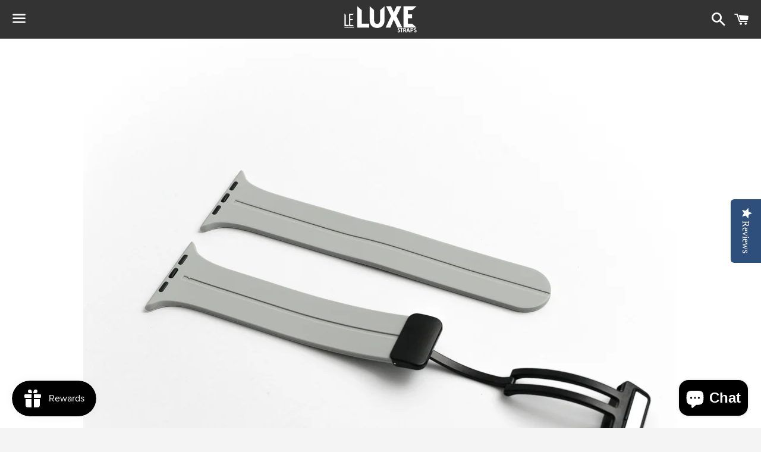

--- FILE ---
content_type: text/html; charset=utf-8
request_url: https://www.leluxestraps.com/products/chalk-deployment-apple-watch-strap
body_size: 16905
content:
<!doctype html>
<!--[if IE 9]> <html class="ie9 no-js" lang="en"> <![endif]-->
<!--[if (gt IE 9)|!(IE)]><!--> <html class="no-js" lang="en"> <!--<![endif]-->
<head>

  <!-- Global site tag (gtag.js) - Google Analytics -->
<script async src="https://www.googletagmanager.com/gtag/js?id=UA-120473793-1"></script>
<script>
  window.dataLayer = window.dataLayer || [];
  function gtag(){dataLayer.push(arguments);}
  gtag('js', new Date());

  gtag('config', 'UA-120473793-1');
  gtag('config', 'AW-961942223');
</script>
  
  
  <!-- Basic page needs ================================================== -->
  <meta charset="utf-8">
  <meta http-equiv="X-UA-Compatible" content="IE=edge">
  <meta name="viewport" content="width=device-width,initial-scale=1">
  

  <meta name="theme-color" content="#333333">

  
    <link rel="shortcut icon" href="//www.leluxestraps.com/cdn/shop/t/2/assets/favicon.png?v=142271348371741517921453182760" type="image/png" />
  

  <link rel="canonical" href="https://www.leluxestraps.com/products/chalk-deployment-apple-watch-strap">
  <!-- Title and description ================================================== -->
  <title>
  Chalk Deployment Apple Watch Strap &ndash; Le Luxe Straps
  </title>

  
    <meta name="description" content="Le Luxe Chalk Deployment straps are ready to mount on your Apple Watch right when you receive them. Choose from our Le Luxe Deployment collection, a popular choice for sporty or casual Apple Watch wearers; as they offer a comfortable and secure fit that can withstand water, sweat, and other elements. Each strap has an ">
  

  <!-- Social Meta Tags ===================================== -->
  <!-- /snippets/social-meta-tags.liquid -->


  <meta property="og:type" content="product">
  <meta property="og:title" content="Chalk Deployment Apple Watch Strap">
  <meta property="og:url" content="https://www.leluxestraps.com/products/chalk-deployment-apple-watch-strap">
  
    <meta property="og:image" content="http://www.leluxestraps.com/cdn/shop/files/JCD_4178_grande.jpg?v=1684123135">
    <meta property="og:image:secure_url" content="https://www.leluxestraps.com/cdn/shop/files/JCD_4178_grande.jpg?v=1684123135">
  
    <meta property="og:image" content="http://www.leluxestraps.com/cdn/shop/files/JCD_4178_ef286245-b2d5-46fd-ba14-610408e43817_grande.jpg?v=1684123138">
    <meta property="og:image:secure_url" content="https://www.leluxestraps.com/cdn/shop/files/JCD_4178_ef286245-b2d5-46fd-ba14-610408e43817_grande.jpg?v=1684123138">
  
    <meta property="og:image" content="http://www.leluxestraps.com/cdn/shop/files/JCD_4239_grande.jpg?v=1684123150">
    <meta property="og:image:secure_url" content="https://www.leluxestraps.com/cdn/shop/files/JCD_4239_grande.jpg?v=1684123150">
  
  <meta property="og:description" content="Le Luxe Chalk Deployment straps are ready to mount on your Apple Watch right when you receive them. Choose from our Le Luxe Deployment collection, a popular choice for sporty or casual Apple Watch wearers; as they offer a comfortable and secure fit that can withstand water, sweat, and other elements. Each strap has an adjustable deployment clasp and magnetic buckle that fits any wrist size.   
In stock and ready to ship from USA, processing time is 1-2 business days.                 
  
 ">
  <meta property="og:price:amount" content="19.99">
  <meta property="og:price:currency" content="USD">

<meta property="og:site_name" content="Le Luxe Straps">





  <meta name="twitter:card" content="summary">



  <meta name="twitter:title" content="Chalk Deployment Apple Watch Strap">
  <meta name="twitter:description" content="Le Luxe Chalk Deployment straps are ready to mount on your Apple Watch right when you receive them. Choose from our Le Luxe Deployment collection, a popular choice for sporty or casual Apple Watch ...">
  <meta name="twitter:image" content="https://www.leluxestraps.com/cdn/shop/files/JCD_4178_grande.jpg?v=1684123135">
  <meta name="twitter:image:width" content="600">
  <meta name="twitter:image:height" content="600">



  <!-- CSS ================================================== -->
  <link href="//www.leluxestraps.com/cdn/shop/t/2/assets/theme.scss.css?v=63659556878601964961758385608" rel="stylesheet" type="text/css" media="all" />

  <!-- Google Fonts | from theme settings ================================================== -->
  
    
    
    <link href="//fonts.googleapis.com/css?family=Open+Sans:400" rel="stylesheet" type="text/css" media="all" />
  
  
    
  

  <!-- Header hook for plugins ================================================== -->
  <script>window.performance && window.performance.mark && window.performance.mark('shopify.content_for_header.start');</script><meta name="google-site-verification" content="LkPt77X-VnXtSDkRUslRpiqjRvg-GVRiwSaaDDHC2A0">
<meta id="shopify-digital-wallet" name="shopify-digital-wallet" content="/11319900/digital_wallets/dialog">
<meta name="shopify-checkout-api-token" content="3e4b36558aae20fb1c5d0301012c6fe6">
<meta id="in-context-paypal-metadata" data-shop-id="11319900" data-venmo-supported="false" data-environment="production" data-locale="en_US" data-paypal-v4="true" data-currency="USD">
<link rel="alternate" type="application/json+oembed" href="https://www.leluxestraps.com/products/chalk-deployment-apple-watch-strap.oembed">
<script async="async" src="/checkouts/internal/preloads.js?locale=en-US"></script>
<link rel="preconnect" href="https://shop.app" crossorigin="anonymous">
<script async="async" src="https://shop.app/checkouts/internal/preloads.js?locale=en-US&shop_id=11319900" crossorigin="anonymous"></script>
<script id="apple-pay-shop-capabilities" type="application/json">{"shopId":11319900,"countryCode":"US","currencyCode":"USD","merchantCapabilities":["supports3DS"],"merchantId":"gid:\/\/shopify\/Shop\/11319900","merchantName":"Le Luxe Straps","requiredBillingContactFields":["postalAddress","email"],"requiredShippingContactFields":["postalAddress","email"],"shippingType":"shipping","supportedNetworks":["visa","masterCard","amex","discover","elo","jcb"],"total":{"type":"pending","label":"Le Luxe Straps","amount":"1.00"},"shopifyPaymentsEnabled":true,"supportsSubscriptions":true}</script>
<script id="shopify-features" type="application/json">{"accessToken":"3e4b36558aae20fb1c5d0301012c6fe6","betas":["rich-media-storefront-analytics"],"domain":"www.leluxestraps.com","predictiveSearch":true,"shopId":11319900,"locale":"en"}</script>
<script>var Shopify = Shopify || {};
Shopify.shop = "le-luxe-straps.myshopify.com";
Shopify.locale = "en";
Shopify.currency = {"active":"USD","rate":"1.0"};
Shopify.country = "US";
Shopify.theme = {"name":"Boundless","id":84852998,"schema_name":null,"schema_version":null,"theme_store_id":766,"role":"main"};
Shopify.theme.handle = "null";
Shopify.theme.style = {"id":null,"handle":null};
Shopify.cdnHost = "www.leluxestraps.com/cdn";
Shopify.routes = Shopify.routes || {};
Shopify.routes.root = "/";</script>
<script type="module">!function(o){(o.Shopify=o.Shopify||{}).modules=!0}(window);</script>
<script>!function(o){function n(){var o=[];function n(){o.push(Array.prototype.slice.apply(arguments))}return n.q=o,n}var t=o.Shopify=o.Shopify||{};t.loadFeatures=n(),t.autoloadFeatures=n()}(window);</script>
<script>
  window.ShopifyPay = window.ShopifyPay || {};
  window.ShopifyPay.apiHost = "shop.app\/pay";
  window.ShopifyPay.redirectState = null;
</script>
<script id="shop-js-analytics" type="application/json">{"pageType":"product"}</script>
<script defer="defer" async type="module" src="//www.leluxestraps.com/cdn/shopifycloud/shop-js/modules/v2/client.init-shop-cart-sync_BN7fPSNr.en.esm.js"></script>
<script defer="defer" async type="module" src="//www.leluxestraps.com/cdn/shopifycloud/shop-js/modules/v2/chunk.common_Cbph3Kss.esm.js"></script>
<script defer="defer" async type="module" src="//www.leluxestraps.com/cdn/shopifycloud/shop-js/modules/v2/chunk.modal_DKumMAJ1.esm.js"></script>
<script type="module">
  await import("//www.leluxestraps.com/cdn/shopifycloud/shop-js/modules/v2/client.init-shop-cart-sync_BN7fPSNr.en.esm.js");
await import("//www.leluxestraps.com/cdn/shopifycloud/shop-js/modules/v2/chunk.common_Cbph3Kss.esm.js");
await import("//www.leluxestraps.com/cdn/shopifycloud/shop-js/modules/v2/chunk.modal_DKumMAJ1.esm.js");

  window.Shopify.SignInWithShop?.initShopCartSync?.({"fedCMEnabled":true,"windoidEnabled":true});

</script>
<script>
  window.Shopify = window.Shopify || {};
  if (!window.Shopify.featureAssets) window.Shopify.featureAssets = {};
  window.Shopify.featureAssets['shop-js'] = {"shop-cart-sync":["modules/v2/client.shop-cart-sync_CJVUk8Jm.en.esm.js","modules/v2/chunk.common_Cbph3Kss.esm.js","modules/v2/chunk.modal_DKumMAJ1.esm.js"],"init-fed-cm":["modules/v2/client.init-fed-cm_7Fvt41F4.en.esm.js","modules/v2/chunk.common_Cbph3Kss.esm.js","modules/v2/chunk.modal_DKumMAJ1.esm.js"],"init-shop-email-lookup-coordinator":["modules/v2/client.init-shop-email-lookup-coordinator_Cc088_bR.en.esm.js","modules/v2/chunk.common_Cbph3Kss.esm.js","modules/v2/chunk.modal_DKumMAJ1.esm.js"],"init-windoid":["modules/v2/client.init-windoid_hPopwJRj.en.esm.js","modules/v2/chunk.common_Cbph3Kss.esm.js","modules/v2/chunk.modal_DKumMAJ1.esm.js"],"shop-button":["modules/v2/client.shop-button_B0jaPSNF.en.esm.js","modules/v2/chunk.common_Cbph3Kss.esm.js","modules/v2/chunk.modal_DKumMAJ1.esm.js"],"shop-cash-offers":["modules/v2/client.shop-cash-offers_DPIskqss.en.esm.js","modules/v2/chunk.common_Cbph3Kss.esm.js","modules/v2/chunk.modal_DKumMAJ1.esm.js"],"shop-toast-manager":["modules/v2/client.shop-toast-manager_CK7RT69O.en.esm.js","modules/v2/chunk.common_Cbph3Kss.esm.js","modules/v2/chunk.modal_DKumMAJ1.esm.js"],"init-shop-cart-sync":["modules/v2/client.init-shop-cart-sync_BN7fPSNr.en.esm.js","modules/v2/chunk.common_Cbph3Kss.esm.js","modules/v2/chunk.modal_DKumMAJ1.esm.js"],"init-customer-accounts-sign-up":["modules/v2/client.init-customer-accounts-sign-up_CfPf4CXf.en.esm.js","modules/v2/client.shop-login-button_DeIztwXF.en.esm.js","modules/v2/chunk.common_Cbph3Kss.esm.js","modules/v2/chunk.modal_DKumMAJ1.esm.js"],"pay-button":["modules/v2/client.pay-button_CgIwFSYN.en.esm.js","modules/v2/chunk.common_Cbph3Kss.esm.js","modules/v2/chunk.modal_DKumMAJ1.esm.js"],"init-customer-accounts":["modules/v2/client.init-customer-accounts_DQ3x16JI.en.esm.js","modules/v2/client.shop-login-button_DeIztwXF.en.esm.js","modules/v2/chunk.common_Cbph3Kss.esm.js","modules/v2/chunk.modal_DKumMAJ1.esm.js"],"avatar":["modules/v2/client.avatar_BTnouDA3.en.esm.js"],"init-shop-for-new-customer-accounts":["modules/v2/client.init-shop-for-new-customer-accounts_CsZy_esa.en.esm.js","modules/v2/client.shop-login-button_DeIztwXF.en.esm.js","modules/v2/chunk.common_Cbph3Kss.esm.js","modules/v2/chunk.modal_DKumMAJ1.esm.js"],"shop-follow-button":["modules/v2/client.shop-follow-button_BRMJjgGd.en.esm.js","modules/v2/chunk.common_Cbph3Kss.esm.js","modules/v2/chunk.modal_DKumMAJ1.esm.js"],"checkout-modal":["modules/v2/client.checkout-modal_B9Drz_yf.en.esm.js","modules/v2/chunk.common_Cbph3Kss.esm.js","modules/v2/chunk.modal_DKumMAJ1.esm.js"],"shop-login-button":["modules/v2/client.shop-login-button_DeIztwXF.en.esm.js","modules/v2/chunk.common_Cbph3Kss.esm.js","modules/v2/chunk.modal_DKumMAJ1.esm.js"],"lead-capture":["modules/v2/client.lead-capture_DXYzFM3R.en.esm.js","modules/v2/chunk.common_Cbph3Kss.esm.js","modules/v2/chunk.modal_DKumMAJ1.esm.js"],"shop-login":["modules/v2/client.shop-login_CA5pJqmO.en.esm.js","modules/v2/chunk.common_Cbph3Kss.esm.js","modules/v2/chunk.modal_DKumMAJ1.esm.js"],"payment-terms":["modules/v2/client.payment-terms_BxzfvcZJ.en.esm.js","modules/v2/chunk.common_Cbph3Kss.esm.js","modules/v2/chunk.modal_DKumMAJ1.esm.js"]};
</script>
<script>(function() {
  var isLoaded = false;
  function asyncLoad() {
    if (isLoaded) return;
    isLoaded = true;
    var urls = ["\/\/staticw2.yotpo.com\/op4Qbh9WLEuwGN3ET7Y7eLNHycYlrTMkRR2dyt4C\/widget.js?shop=le-luxe-straps.myshopify.com","https:\/\/js.smile.io\/v1\/smile-shopify.js?shop=le-luxe-straps.myshopify.com","https:\/\/cdn.nfcube.com\/0fc2ec3da4b61a14f9aaa66d36d4d401.js?shop=le-luxe-straps.myshopify.com","https:\/\/chimpstatic.com\/mcjs-connected\/js\/users\/d023d7376833a2c9633254bf3\/359589cf57eef6348be1ceb50.js?shop=le-luxe-straps.myshopify.com"];
    for (var i = 0; i < urls.length; i++) {
      var s = document.createElement('script');
      s.type = 'text/javascript';
      s.async = true;
      s.src = urls[i];
      var x = document.getElementsByTagName('script')[0];
      x.parentNode.insertBefore(s, x);
    }
  };
  if(window.attachEvent) {
    window.attachEvent('onload', asyncLoad);
  } else {
    window.addEventListener('load', asyncLoad, false);
  }
})();</script>
<script id="__st">var __st={"a":11319900,"offset":-18000,"reqid":"bb0cdd92-06b3-481d-b72e-05d88dc255bb-1769795667","pageurl":"www.leluxestraps.com\/products\/chalk-deployment-apple-watch-strap","u":"63c2cb8c78f0","p":"product","rtyp":"product","rid":8271014461736};</script>
<script>window.ShopifyPaypalV4VisibilityTracking = true;</script>
<script id="captcha-bootstrap">!function(){'use strict';const t='contact',e='account',n='new_comment',o=[[t,t],['blogs',n],['comments',n],[t,'customer']],c=[[e,'customer_login'],[e,'guest_login'],[e,'recover_customer_password'],[e,'create_customer']],r=t=>t.map((([t,e])=>`form[action*='/${t}']:not([data-nocaptcha='true']) input[name='form_type'][value='${e}']`)).join(','),a=t=>()=>t?[...document.querySelectorAll(t)].map((t=>t.form)):[];function s(){const t=[...o],e=r(t);return a(e)}const i='password',u='form_key',d=['recaptcha-v3-token','g-recaptcha-response','h-captcha-response',i],f=()=>{try{return window.sessionStorage}catch{return}},m='__shopify_v',_=t=>t.elements[u];function p(t,e,n=!1){try{const o=window.sessionStorage,c=JSON.parse(o.getItem(e)),{data:r}=function(t){const{data:e,action:n}=t;return t[m]||n?{data:e,action:n}:{data:t,action:n}}(c);for(const[e,n]of Object.entries(r))t.elements[e]&&(t.elements[e].value=n);n&&o.removeItem(e)}catch(o){console.error('form repopulation failed',{error:o})}}const l='form_type',E='cptcha';function T(t){t.dataset[E]=!0}const w=window,h=w.document,L='Shopify',v='ce_forms',y='captcha';let A=!1;((t,e)=>{const n=(g='f06e6c50-85a8-45c8-87d0-21a2b65856fe',I='https://cdn.shopify.com/shopifycloud/storefront-forms-hcaptcha/ce_storefront_forms_captcha_hcaptcha.v1.5.2.iife.js',D={infoText:'Protected by hCaptcha',privacyText:'Privacy',termsText:'Terms'},(t,e,n)=>{const o=w[L][v],c=o.bindForm;if(c)return c(t,g,e,D).then(n);var r;o.q.push([[t,g,e,D],n]),r=I,A||(h.body.append(Object.assign(h.createElement('script'),{id:'captcha-provider',async:!0,src:r})),A=!0)});var g,I,D;w[L]=w[L]||{},w[L][v]=w[L][v]||{},w[L][v].q=[],w[L][y]=w[L][y]||{},w[L][y].protect=function(t,e){n(t,void 0,e),T(t)},Object.freeze(w[L][y]),function(t,e,n,w,h,L){const[v,y,A,g]=function(t,e,n){const i=e?o:[],u=t?c:[],d=[...i,...u],f=r(d),m=r(i),_=r(d.filter((([t,e])=>n.includes(e))));return[a(f),a(m),a(_),s()]}(w,h,L),I=t=>{const e=t.target;return e instanceof HTMLFormElement?e:e&&e.form},D=t=>v().includes(t);t.addEventListener('submit',(t=>{const e=I(t);if(!e)return;const n=D(e)&&!e.dataset.hcaptchaBound&&!e.dataset.recaptchaBound,o=_(e),c=g().includes(e)&&(!o||!o.value);(n||c)&&t.preventDefault(),c&&!n&&(function(t){try{if(!f())return;!function(t){const e=f();if(!e)return;const n=_(t);if(!n)return;const o=n.value;o&&e.removeItem(o)}(t);const e=Array.from(Array(32),(()=>Math.random().toString(36)[2])).join('');!function(t,e){_(t)||t.append(Object.assign(document.createElement('input'),{type:'hidden',name:u})),t.elements[u].value=e}(t,e),function(t,e){const n=f();if(!n)return;const o=[...t.querySelectorAll(`input[type='${i}']`)].map((({name:t})=>t)),c=[...d,...o],r={};for(const[a,s]of new FormData(t).entries())c.includes(a)||(r[a]=s);n.setItem(e,JSON.stringify({[m]:1,action:t.action,data:r}))}(t,e)}catch(e){console.error('failed to persist form',e)}}(e),e.submit())}));const S=(t,e)=>{t&&!t.dataset[E]&&(n(t,e.some((e=>e===t))),T(t))};for(const o of['focusin','change'])t.addEventListener(o,(t=>{const e=I(t);D(e)&&S(e,y())}));const B=e.get('form_key'),M=e.get(l),P=B&&M;t.addEventListener('DOMContentLoaded',(()=>{const t=y();if(P)for(const e of t)e.elements[l].value===M&&p(e,B);[...new Set([...A(),...v().filter((t=>'true'===t.dataset.shopifyCaptcha))])].forEach((e=>S(e,t)))}))}(h,new URLSearchParams(w.location.search),n,t,e,['guest_login'])})(!0,!0)}();</script>
<script integrity="sha256-4kQ18oKyAcykRKYeNunJcIwy7WH5gtpwJnB7kiuLZ1E=" data-source-attribution="shopify.loadfeatures" defer="defer" src="//www.leluxestraps.com/cdn/shopifycloud/storefront/assets/storefront/load_feature-a0a9edcb.js" crossorigin="anonymous"></script>
<script crossorigin="anonymous" defer="defer" src="//www.leluxestraps.com/cdn/shopifycloud/storefront/assets/shopify_pay/storefront-65b4c6d7.js?v=20250812"></script>
<script data-source-attribution="shopify.dynamic_checkout.dynamic.init">var Shopify=Shopify||{};Shopify.PaymentButton=Shopify.PaymentButton||{isStorefrontPortableWallets:!0,init:function(){window.Shopify.PaymentButton.init=function(){};var t=document.createElement("script");t.src="https://www.leluxestraps.com/cdn/shopifycloud/portable-wallets/latest/portable-wallets.en.js",t.type="module",document.head.appendChild(t)}};
</script>
<script data-source-attribution="shopify.dynamic_checkout.buyer_consent">
  function portableWalletsHideBuyerConsent(e){var t=document.getElementById("shopify-buyer-consent"),n=document.getElementById("shopify-subscription-policy-button");t&&n&&(t.classList.add("hidden"),t.setAttribute("aria-hidden","true"),n.removeEventListener("click",e))}function portableWalletsShowBuyerConsent(e){var t=document.getElementById("shopify-buyer-consent"),n=document.getElementById("shopify-subscription-policy-button");t&&n&&(t.classList.remove("hidden"),t.removeAttribute("aria-hidden"),n.addEventListener("click",e))}window.Shopify?.PaymentButton&&(window.Shopify.PaymentButton.hideBuyerConsent=portableWalletsHideBuyerConsent,window.Shopify.PaymentButton.showBuyerConsent=portableWalletsShowBuyerConsent);
</script>
<script data-source-attribution="shopify.dynamic_checkout.cart.bootstrap">document.addEventListener("DOMContentLoaded",(function(){function t(){return document.querySelector("shopify-accelerated-checkout-cart, shopify-accelerated-checkout")}if(t())Shopify.PaymentButton.init();else{new MutationObserver((function(e,n){t()&&(Shopify.PaymentButton.init(),n.disconnect())})).observe(document.body,{childList:!0,subtree:!0})}}));
</script>
<link id="shopify-accelerated-checkout-styles" rel="stylesheet" media="screen" href="https://www.leluxestraps.com/cdn/shopifycloud/portable-wallets/latest/accelerated-checkout-backwards-compat.css" crossorigin="anonymous">
<style id="shopify-accelerated-checkout-cart">
        #shopify-buyer-consent {
  margin-top: 1em;
  display: inline-block;
  width: 100%;
}

#shopify-buyer-consent.hidden {
  display: none;
}

#shopify-subscription-policy-button {
  background: none;
  border: none;
  padding: 0;
  text-decoration: underline;
  font-size: inherit;
  cursor: pointer;
}

#shopify-subscription-policy-button::before {
  box-shadow: none;
}

      </style>

<script>window.performance && window.performance.mark && window.performance.mark('shopify.content_for_header.end');</script>

  <!-- Fixes for Older Versions of IE ==================================================-->
  <script src="//ajax.googleapis.com/ajax/libs/jquery/1.11.0/jquery.min.js" type="text/javascript"></script>
  <script src="//www.leluxestraps.com/cdn/shop/t/2/assets/modernizr.min.js?v=21391054748206432451453152098" type="text/javascript"></script>

  
  
<meta name="google-site-verification" content="mVTtIhENJS-fDcvKyfQWWqUT1ZnYo3XYjDHvRyE1-L4" />
  <meta name="google-site-verification" content="MzkN5zSzE8QUgt9nL4RY4jRufMLmNMnF2rI4Gr6Ntu8" />
<link rel="stylesheet" href="//www.leluxestraps.com/cdn/shop/t/2/assets/sca-pp.css?v=133553214953398374121515049115">
 <script>
  
  SCAPPShop = {};
    
  </script>
<script src="//www.leluxestraps.com/cdn/shop/t/2/assets/sca-pp-initial.js?v=146980814098072613851543343301" type="text/javascript"></script>
   
<script src="//staticxx.s3.amazonaws.com/aio_stats_lib_v1.min.js?v=1.0"></script>


  <!-- Hotjar Tracking Code for www.leluxestraps.com -->
  <script>
      (function(h,o,t,j,a,r){
          h.hj=h.hj||function(){(h.hj.q=h.hj.q||[]).push(arguments)};
          h._hjSettings={hjid:1925433,hjsv:6};
          a=o.getElementsByTagName('head')[0];
          r=o.createElement('script');r.async=1;
          r.src=t+h._hjSettings.hjid+j+h._hjSettings.hjsv;
          a.appendChild(r);
      })(window,document,'https://static.hotjar.com/c/hotjar-','.js?sv=');
  </script>

  <meta name="facebook-domain-verification" content="48tpudbfata3rkvr47axhexcqy6wxa" />

<script> var aaaAnnConfig = {"isWebpushPermission":"1","aaaAnnBarSetting":{"maxDate":"2023-12-12 20:29:45"},"aaaAnnWebpushMainModuleSetting":{"welcome":0,"abandonedCart":1,"priceDrop":0,"backInStock":0},"aaaAnnWebpushSetting":{"abandonedCart":0,"priceDrop":0,"backInStock":null}}</script>    


  <select style="display:none!important;" name="aaa-ann-variantid">
    
    <option id="aaa-ann-variant-id-45110748938536"   value="1" > Ultra 49mm OR 46mm/45mm/44mm/42mm case / Black
     </option>
    
    <option id="aaa-ann-variant-id-45110748971304"   value="1" > 38mm/41mm (Small Case) / Black
     </option>
    
  </select>

 


	<!-- "snippets/vitals-loader.liquid" was not rendered, the associated app was uninstalled -->

<script src="https://cdn.shopify.com/extensions/e8878072-2f6b-4e89-8082-94b04320908d/inbox-1254/assets/inbox-chat-loader.js" type="text/javascript" defer="defer"></script>
<link href="https://monorail-edge.shopifysvc.com" rel="dns-prefetch">
<script>(function(){if ("sendBeacon" in navigator && "performance" in window) {try {var session_token_from_headers = performance.getEntriesByType('navigation')[0].serverTiming.find(x => x.name == '_s').description;} catch {var session_token_from_headers = undefined;}var session_cookie_matches = document.cookie.match(/_shopify_s=([^;]*)/);var session_token_from_cookie = session_cookie_matches && session_cookie_matches.length === 2 ? session_cookie_matches[1] : "";var session_token = session_token_from_headers || session_token_from_cookie || "";function handle_abandonment_event(e) {var entries = performance.getEntries().filter(function(entry) {return /monorail-edge.shopifysvc.com/.test(entry.name);});if (!window.abandonment_tracked && entries.length === 0) {window.abandonment_tracked = true;var currentMs = Date.now();var navigation_start = performance.timing.navigationStart;var payload = {shop_id: 11319900,url: window.location.href,navigation_start,duration: currentMs - navigation_start,session_token,page_type: "product"};window.navigator.sendBeacon("https://monorail-edge.shopifysvc.com/v1/produce", JSON.stringify({schema_id: "online_store_buyer_site_abandonment/1.1",payload: payload,metadata: {event_created_at_ms: currentMs,event_sent_at_ms: currentMs}}));}}window.addEventListener('pagehide', handle_abandonment_event);}}());</script>
<script id="web-pixels-manager-setup">(function e(e,d,r,n,o){if(void 0===o&&(o={}),!Boolean(null===(a=null===(i=window.Shopify)||void 0===i?void 0:i.analytics)||void 0===a?void 0:a.replayQueue)){var i,a;window.Shopify=window.Shopify||{};var t=window.Shopify;t.analytics=t.analytics||{};var s=t.analytics;s.replayQueue=[],s.publish=function(e,d,r){return s.replayQueue.push([e,d,r]),!0};try{self.performance.mark("wpm:start")}catch(e){}var l=function(){var e={modern:/Edge?\/(1{2}[4-9]|1[2-9]\d|[2-9]\d{2}|\d{4,})\.\d+(\.\d+|)|Firefox\/(1{2}[4-9]|1[2-9]\d|[2-9]\d{2}|\d{4,})\.\d+(\.\d+|)|Chrom(ium|e)\/(9{2}|\d{3,})\.\d+(\.\d+|)|(Maci|X1{2}).+ Version\/(15\.\d+|(1[6-9]|[2-9]\d|\d{3,})\.\d+)([,.]\d+|)( \(\w+\)|)( Mobile\/\w+|) Safari\/|Chrome.+OPR\/(9{2}|\d{3,})\.\d+\.\d+|(CPU[ +]OS|iPhone[ +]OS|CPU[ +]iPhone|CPU IPhone OS|CPU iPad OS)[ +]+(15[._]\d+|(1[6-9]|[2-9]\d|\d{3,})[._]\d+)([._]\d+|)|Android:?[ /-](13[3-9]|1[4-9]\d|[2-9]\d{2}|\d{4,})(\.\d+|)(\.\d+|)|Android.+Firefox\/(13[5-9]|1[4-9]\d|[2-9]\d{2}|\d{4,})\.\d+(\.\d+|)|Android.+Chrom(ium|e)\/(13[3-9]|1[4-9]\d|[2-9]\d{2}|\d{4,})\.\d+(\.\d+|)|SamsungBrowser\/([2-9]\d|\d{3,})\.\d+/,legacy:/Edge?\/(1[6-9]|[2-9]\d|\d{3,})\.\d+(\.\d+|)|Firefox\/(5[4-9]|[6-9]\d|\d{3,})\.\d+(\.\d+|)|Chrom(ium|e)\/(5[1-9]|[6-9]\d|\d{3,})\.\d+(\.\d+|)([\d.]+$|.*Safari\/(?![\d.]+ Edge\/[\d.]+$))|(Maci|X1{2}).+ Version\/(10\.\d+|(1[1-9]|[2-9]\d|\d{3,})\.\d+)([,.]\d+|)( \(\w+\)|)( Mobile\/\w+|) Safari\/|Chrome.+OPR\/(3[89]|[4-9]\d|\d{3,})\.\d+\.\d+|(CPU[ +]OS|iPhone[ +]OS|CPU[ +]iPhone|CPU IPhone OS|CPU iPad OS)[ +]+(10[._]\d+|(1[1-9]|[2-9]\d|\d{3,})[._]\d+)([._]\d+|)|Android:?[ /-](13[3-9]|1[4-9]\d|[2-9]\d{2}|\d{4,})(\.\d+|)(\.\d+|)|Mobile Safari.+OPR\/([89]\d|\d{3,})\.\d+\.\d+|Android.+Firefox\/(13[5-9]|1[4-9]\d|[2-9]\d{2}|\d{4,})\.\d+(\.\d+|)|Android.+Chrom(ium|e)\/(13[3-9]|1[4-9]\d|[2-9]\d{2}|\d{4,})\.\d+(\.\d+|)|Android.+(UC? ?Browser|UCWEB|U3)[ /]?(15\.([5-9]|\d{2,})|(1[6-9]|[2-9]\d|\d{3,})\.\d+)\.\d+|SamsungBrowser\/(5\.\d+|([6-9]|\d{2,})\.\d+)|Android.+MQ{2}Browser\/(14(\.(9|\d{2,})|)|(1[5-9]|[2-9]\d|\d{3,})(\.\d+|))(\.\d+|)|K[Aa][Ii]OS\/(3\.\d+|([4-9]|\d{2,})\.\d+)(\.\d+|)/},d=e.modern,r=e.legacy,n=navigator.userAgent;return n.match(d)?"modern":n.match(r)?"legacy":"unknown"}(),u="modern"===l?"modern":"legacy",c=(null!=n?n:{modern:"",legacy:""})[u],f=function(e){return[e.baseUrl,"/wpm","/b",e.hashVersion,"modern"===e.buildTarget?"m":"l",".js"].join("")}({baseUrl:d,hashVersion:r,buildTarget:u}),m=function(e){var d=e.version,r=e.bundleTarget,n=e.surface,o=e.pageUrl,i=e.monorailEndpoint;return{emit:function(e){var a=e.status,t=e.errorMsg,s=(new Date).getTime(),l=JSON.stringify({metadata:{event_sent_at_ms:s},events:[{schema_id:"web_pixels_manager_load/3.1",payload:{version:d,bundle_target:r,page_url:o,status:a,surface:n,error_msg:t},metadata:{event_created_at_ms:s}}]});if(!i)return console&&console.warn&&console.warn("[Web Pixels Manager] No Monorail endpoint provided, skipping logging."),!1;try{return self.navigator.sendBeacon.bind(self.navigator)(i,l)}catch(e){}var u=new XMLHttpRequest;try{return u.open("POST",i,!0),u.setRequestHeader("Content-Type","text/plain"),u.send(l),!0}catch(e){return console&&console.warn&&console.warn("[Web Pixels Manager] Got an unhandled error while logging to Monorail."),!1}}}}({version:r,bundleTarget:l,surface:e.surface,pageUrl:self.location.href,monorailEndpoint:e.monorailEndpoint});try{o.browserTarget=l,function(e){var d=e.src,r=e.async,n=void 0===r||r,o=e.onload,i=e.onerror,a=e.sri,t=e.scriptDataAttributes,s=void 0===t?{}:t,l=document.createElement("script"),u=document.querySelector("head"),c=document.querySelector("body");if(l.async=n,l.src=d,a&&(l.integrity=a,l.crossOrigin="anonymous"),s)for(var f in s)if(Object.prototype.hasOwnProperty.call(s,f))try{l.dataset[f]=s[f]}catch(e){}if(o&&l.addEventListener("load",o),i&&l.addEventListener("error",i),u)u.appendChild(l);else{if(!c)throw new Error("Did not find a head or body element to append the script");c.appendChild(l)}}({src:f,async:!0,onload:function(){if(!function(){var e,d;return Boolean(null===(d=null===(e=window.Shopify)||void 0===e?void 0:e.analytics)||void 0===d?void 0:d.initialized)}()){var d=window.webPixelsManager.init(e)||void 0;if(d){var r=window.Shopify.analytics;r.replayQueue.forEach((function(e){var r=e[0],n=e[1],o=e[2];d.publishCustomEvent(r,n,o)})),r.replayQueue=[],r.publish=d.publishCustomEvent,r.visitor=d.visitor,r.initialized=!0}}},onerror:function(){return m.emit({status:"failed",errorMsg:"".concat(f," has failed to load")})},sri:function(e){var d=/^sha384-[A-Za-z0-9+/=]+$/;return"string"==typeof e&&d.test(e)}(c)?c:"",scriptDataAttributes:o}),m.emit({status:"loading"})}catch(e){m.emit({status:"failed",errorMsg:(null==e?void 0:e.message)||"Unknown error"})}}})({shopId: 11319900,storefrontBaseUrl: "https://www.leluxestraps.com",extensionsBaseUrl: "https://extensions.shopifycdn.com/cdn/shopifycloud/web-pixels-manager",monorailEndpoint: "https://monorail-edge.shopifysvc.com/unstable/produce_batch",surface: "storefront-renderer",enabledBetaFlags: ["2dca8a86"],webPixelsConfigList: [{"id":"2224455976","configuration":"{\"pixelCode\":\"D59VP03C77UEMGJSNK1G\"}","eventPayloadVersion":"v1","runtimeContext":"STRICT","scriptVersion":"22e92c2ad45662f435e4801458fb78cc","type":"APP","apiClientId":4383523,"privacyPurposes":["ANALYTICS","MARKETING","SALE_OF_DATA"],"dataSharingAdjustments":{"protectedCustomerApprovalScopes":["read_customer_address","read_customer_email","read_customer_name","read_customer_personal_data","read_customer_phone"]}},{"id":"2071888168","configuration":"{\"yotpoStoreId\":\"op4Qbh9WLEuwGN3ET7Y7eLNHycYlrTMkRR2dyt4C\"}","eventPayloadVersion":"v1","runtimeContext":"STRICT","scriptVersion":"8bb37a256888599d9a3d57f0551d3859","type":"APP","apiClientId":70132,"privacyPurposes":["ANALYTICS","MARKETING","SALE_OF_DATA"],"dataSharingAdjustments":{"protectedCustomerApprovalScopes":["read_customer_address","read_customer_email","read_customer_name","read_customer_personal_data","read_customer_phone"]}},{"id":"1866137896","configuration":"{\"pixel_id\":\"799815119394499\",\"pixel_type\":\"facebook_pixel\"}","eventPayloadVersion":"v1","runtimeContext":"OPEN","scriptVersion":"ca16bc87fe92b6042fbaa3acc2fbdaa6","type":"APP","apiClientId":2329312,"privacyPurposes":["ANALYTICS","MARKETING","SALE_OF_DATA"],"dataSharingAdjustments":{"protectedCustomerApprovalScopes":["read_customer_address","read_customer_email","read_customer_name","read_customer_personal_data","read_customer_phone"]}},{"id":"130220328","eventPayloadVersion":"v1","runtimeContext":"LAX","scriptVersion":"1","type":"CUSTOM","privacyPurposes":["MARKETING"],"name":"Meta pixel (migrated)"},{"id":"146899240","eventPayloadVersion":"v1","runtimeContext":"LAX","scriptVersion":"1","type":"CUSTOM","privacyPurposes":["ANALYTICS"],"name":"Google Analytics tag (migrated)"},{"id":"shopify-app-pixel","configuration":"{}","eventPayloadVersion":"v1","runtimeContext":"STRICT","scriptVersion":"0450","apiClientId":"shopify-pixel","type":"APP","privacyPurposes":["ANALYTICS","MARKETING"]},{"id":"shopify-custom-pixel","eventPayloadVersion":"v1","runtimeContext":"LAX","scriptVersion":"0450","apiClientId":"shopify-pixel","type":"CUSTOM","privacyPurposes":["ANALYTICS","MARKETING"]}],isMerchantRequest: false,initData: {"shop":{"name":"Le Luxe Straps","paymentSettings":{"currencyCode":"USD"},"myshopifyDomain":"le-luxe-straps.myshopify.com","countryCode":"US","storefrontUrl":"https:\/\/www.leluxestraps.com"},"customer":null,"cart":null,"checkout":null,"productVariants":[{"price":{"amount":19.99,"currencyCode":"USD"},"product":{"title":"Chalk Deployment Apple Watch Strap","vendor":"Le Luxe Straps","id":"8271014461736","untranslatedTitle":"Chalk Deployment Apple Watch Strap","url":"\/products\/chalk-deployment-apple-watch-strap","type":"Deployment Strap"},"id":"45110748938536","image":{"src":"\/\/www.leluxestraps.com\/cdn\/shop\/files\/JCD_4178.jpg?v=1684123135"},"sku":null,"title":"Ultra 49mm OR 46mm\/45mm\/44mm\/42mm case \/ Black","untranslatedTitle":"Ultra 49mm OR 46mm\/45mm\/44mm\/42mm case \/ Black"},{"price":{"amount":19.99,"currencyCode":"USD"},"product":{"title":"Chalk Deployment Apple Watch Strap","vendor":"Le Luxe Straps","id":"8271014461736","untranslatedTitle":"Chalk Deployment Apple Watch Strap","url":"\/products\/chalk-deployment-apple-watch-strap","type":"Deployment Strap"},"id":"45110748971304","image":{"src":"\/\/www.leluxestraps.com\/cdn\/shop\/files\/JCD_4178.jpg?v=1684123135"},"sku":null,"title":"38mm\/41mm (Small Case) \/ Black","untranslatedTitle":"38mm\/41mm (Small Case) \/ Black"}],"purchasingCompany":null},},"https://www.leluxestraps.com/cdn","1d2a099fw23dfb22ep557258f5m7a2edbae",{"modern":"","legacy":""},{"shopId":"11319900","storefrontBaseUrl":"https:\/\/www.leluxestraps.com","extensionBaseUrl":"https:\/\/extensions.shopifycdn.com\/cdn\/shopifycloud\/web-pixels-manager","surface":"storefront-renderer","enabledBetaFlags":"[\"2dca8a86\"]","isMerchantRequest":"false","hashVersion":"1d2a099fw23dfb22ep557258f5m7a2edbae","publish":"custom","events":"[[\"page_viewed\",{}],[\"product_viewed\",{\"productVariant\":{\"price\":{\"amount\":19.99,\"currencyCode\":\"USD\"},\"product\":{\"title\":\"Chalk Deployment Apple Watch Strap\",\"vendor\":\"Le Luxe Straps\",\"id\":\"8271014461736\",\"untranslatedTitle\":\"Chalk Deployment Apple Watch Strap\",\"url\":\"\/products\/chalk-deployment-apple-watch-strap\",\"type\":\"Deployment Strap\"},\"id\":\"45110748938536\",\"image\":{\"src\":\"\/\/www.leluxestraps.com\/cdn\/shop\/files\/JCD_4178.jpg?v=1684123135\"},\"sku\":null,\"title\":\"Ultra 49mm OR 46mm\/45mm\/44mm\/42mm case \/ Black\",\"untranslatedTitle\":\"Ultra 49mm OR 46mm\/45mm\/44mm\/42mm case \/ Black\"}}]]"});</script><script>
  window.ShopifyAnalytics = window.ShopifyAnalytics || {};
  window.ShopifyAnalytics.meta = window.ShopifyAnalytics.meta || {};
  window.ShopifyAnalytics.meta.currency = 'USD';
  var meta = {"product":{"id":8271014461736,"gid":"gid:\/\/shopify\/Product\/8271014461736","vendor":"Le Luxe Straps","type":"Deployment Strap","handle":"chalk-deployment-apple-watch-strap","variants":[{"id":45110748938536,"price":1999,"name":"Chalk Deployment Apple Watch Strap - Ultra 49mm OR 46mm\/45mm\/44mm\/42mm case \/ Black","public_title":"Ultra 49mm OR 46mm\/45mm\/44mm\/42mm case \/ Black","sku":null},{"id":45110748971304,"price":1999,"name":"Chalk Deployment Apple Watch Strap - 38mm\/41mm (Small Case) \/ Black","public_title":"38mm\/41mm (Small Case) \/ Black","sku":null}],"remote":false},"page":{"pageType":"product","resourceType":"product","resourceId":8271014461736,"requestId":"bb0cdd92-06b3-481d-b72e-05d88dc255bb-1769795667"}};
  for (var attr in meta) {
    window.ShopifyAnalytics.meta[attr] = meta[attr];
  }
</script>
<script class="analytics">
  (function () {
    var customDocumentWrite = function(content) {
      var jquery = null;

      if (window.jQuery) {
        jquery = window.jQuery;
      } else if (window.Checkout && window.Checkout.$) {
        jquery = window.Checkout.$;
      }

      if (jquery) {
        jquery('body').append(content);
      }
    };

    var hasLoggedConversion = function(token) {
      if (token) {
        return document.cookie.indexOf('loggedConversion=' + token) !== -1;
      }
      return false;
    }

    var setCookieIfConversion = function(token) {
      if (token) {
        var twoMonthsFromNow = new Date(Date.now());
        twoMonthsFromNow.setMonth(twoMonthsFromNow.getMonth() + 2);

        document.cookie = 'loggedConversion=' + token + '; expires=' + twoMonthsFromNow;
      }
    }

    var trekkie = window.ShopifyAnalytics.lib = window.trekkie = window.trekkie || [];
    if (trekkie.integrations) {
      return;
    }
    trekkie.methods = [
      'identify',
      'page',
      'ready',
      'track',
      'trackForm',
      'trackLink'
    ];
    trekkie.factory = function(method) {
      return function() {
        var args = Array.prototype.slice.call(arguments);
        args.unshift(method);
        trekkie.push(args);
        return trekkie;
      };
    };
    for (var i = 0; i < trekkie.methods.length; i++) {
      var key = trekkie.methods[i];
      trekkie[key] = trekkie.factory(key);
    }
    trekkie.load = function(config) {
      trekkie.config = config || {};
      trekkie.config.initialDocumentCookie = document.cookie;
      var first = document.getElementsByTagName('script')[0];
      var script = document.createElement('script');
      script.type = 'text/javascript';
      script.onerror = function(e) {
        var scriptFallback = document.createElement('script');
        scriptFallback.type = 'text/javascript';
        scriptFallback.onerror = function(error) {
                var Monorail = {
      produce: function produce(monorailDomain, schemaId, payload) {
        var currentMs = new Date().getTime();
        var event = {
          schema_id: schemaId,
          payload: payload,
          metadata: {
            event_created_at_ms: currentMs,
            event_sent_at_ms: currentMs
          }
        };
        return Monorail.sendRequest("https://" + monorailDomain + "/v1/produce", JSON.stringify(event));
      },
      sendRequest: function sendRequest(endpointUrl, payload) {
        // Try the sendBeacon API
        if (window && window.navigator && typeof window.navigator.sendBeacon === 'function' && typeof window.Blob === 'function' && !Monorail.isIos12()) {
          var blobData = new window.Blob([payload], {
            type: 'text/plain'
          });

          if (window.navigator.sendBeacon(endpointUrl, blobData)) {
            return true;
          } // sendBeacon was not successful

        } // XHR beacon

        var xhr = new XMLHttpRequest();

        try {
          xhr.open('POST', endpointUrl);
          xhr.setRequestHeader('Content-Type', 'text/plain');
          xhr.send(payload);
        } catch (e) {
          console.log(e);
        }

        return false;
      },
      isIos12: function isIos12() {
        return window.navigator.userAgent.lastIndexOf('iPhone; CPU iPhone OS 12_') !== -1 || window.navigator.userAgent.lastIndexOf('iPad; CPU OS 12_') !== -1;
      }
    };
    Monorail.produce('monorail-edge.shopifysvc.com',
      'trekkie_storefront_load_errors/1.1',
      {shop_id: 11319900,
      theme_id: 84852998,
      app_name: "storefront",
      context_url: window.location.href,
      source_url: "//www.leluxestraps.com/cdn/s/trekkie.storefront.c59ea00e0474b293ae6629561379568a2d7c4bba.min.js"});

        };
        scriptFallback.async = true;
        scriptFallback.src = '//www.leluxestraps.com/cdn/s/trekkie.storefront.c59ea00e0474b293ae6629561379568a2d7c4bba.min.js';
        first.parentNode.insertBefore(scriptFallback, first);
      };
      script.async = true;
      script.src = '//www.leluxestraps.com/cdn/s/trekkie.storefront.c59ea00e0474b293ae6629561379568a2d7c4bba.min.js';
      first.parentNode.insertBefore(script, first);
    };
    trekkie.load(
      {"Trekkie":{"appName":"storefront","development":false,"defaultAttributes":{"shopId":11319900,"isMerchantRequest":null,"themeId":84852998,"themeCityHash":"13886490969541028139","contentLanguage":"en","currency":"USD","eventMetadataId":"bbebef8c-ff36-4f1b-9a1b-11e5dff7af7e"},"isServerSideCookieWritingEnabled":true,"monorailRegion":"shop_domain","enabledBetaFlags":["65f19447","b5387b81"]},"Session Attribution":{},"S2S":{"facebookCapiEnabled":true,"source":"trekkie-storefront-renderer","apiClientId":580111}}
    );

    var loaded = false;
    trekkie.ready(function() {
      if (loaded) return;
      loaded = true;

      window.ShopifyAnalytics.lib = window.trekkie;

      var originalDocumentWrite = document.write;
      document.write = customDocumentWrite;
      try { window.ShopifyAnalytics.merchantGoogleAnalytics.call(this); } catch(error) {};
      document.write = originalDocumentWrite;

      window.ShopifyAnalytics.lib.page(null,{"pageType":"product","resourceType":"product","resourceId":8271014461736,"requestId":"bb0cdd92-06b3-481d-b72e-05d88dc255bb-1769795667","shopifyEmitted":true});

      var match = window.location.pathname.match(/checkouts\/(.+)\/(thank_you|post_purchase)/)
      var token = match? match[1]: undefined;
      if (!hasLoggedConversion(token)) {
        setCookieIfConversion(token);
        window.ShopifyAnalytics.lib.track("Viewed Product",{"currency":"USD","variantId":45110748938536,"productId":8271014461736,"productGid":"gid:\/\/shopify\/Product\/8271014461736","name":"Chalk Deployment Apple Watch Strap - Ultra 49mm OR 46mm\/45mm\/44mm\/42mm case \/ Black","price":"19.99","sku":null,"brand":"Le Luxe Straps","variant":"Ultra 49mm OR 46mm\/45mm\/44mm\/42mm case \/ Black","category":"Deployment Strap","nonInteraction":true,"remote":false},undefined,undefined,{"shopifyEmitted":true});
      window.ShopifyAnalytics.lib.track("monorail:\/\/trekkie_storefront_viewed_product\/1.1",{"currency":"USD","variantId":45110748938536,"productId":8271014461736,"productGid":"gid:\/\/shopify\/Product\/8271014461736","name":"Chalk Deployment Apple Watch Strap - Ultra 49mm OR 46mm\/45mm\/44mm\/42mm case \/ Black","price":"19.99","sku":null,"brand":"Le Luxe Straps","variant":"Ultra 49mm OR 46mm\/45mm\/44mm\/42mm case \/ Black","category":"Deployment Strap","nonInteraction":true,"remote":false,"referer":"https:\/\/www.leluxestraps.com\/products\/chalk-deployment-apple-watch-strap"});
      }
    });


        var eventsListenerScript = document.createElement('script');
        eventsListenerScript.async = true;
        eventsListenerScript.src = "//www.leluxestraps.com/cdn/shopifycloud/storefront/assets/shop_events_listener-3da45d37.js";
        document.getElementsByTagName('head')[0].appendChild(eventsListenerScript);

})();</script>
  <script>
  if (!window.ga || (window.ga && typeof window.ga !== 'function')) {
    window.ga = function ga() {
      (window.ga.q = window.ga.q || []).push(arguments);
      if (window.Shopify && window.Shopify.analytics && typeof window.Shopify.analytics.publish === 'function') {
        window.Shopify.analytics.publish("ga_stub_called", {}, {sendTo: "google_osp_migration"});
      }
      console.error("Shopify's Google Analytics stub called with:", Array.from(arguments), "\nSee https://help.shopify.com/manual/promoting-marketing/pixels/pixel-migration#google for more information.");
    };
    if (window.Shopify && window.Shopify.analytics && typeof window.Shopify.analytics.publish === 'function') {
      window.Shopify.analytics.publish("ga_stub_initialized", {}, {sendTo: "google_osp_migration"});
    }
  }
</script>
<script
  defer
  src="https://www.leluxestraps.com/cdn/shopifycloud/perf-kit/shopify-perf-kit-3.1.0.min.js"
  data-application="storefront-renderer"
  data-shop-id="11319900"
  data-render-region="gcp-us-central1"
  data-page-type="product"
  data-theme-instance-id="84852998"
  data-theme-name=""
  data-theme-version=""
  data-monorail-region="shop_domain"
  data-resource-timing-sampling-rate="10"
  data-shs="true"
  data-shs-beacon="true"
  data-shs-export-with-fetch="true"
  data-shs-logs-sample-rate="1"
  data-shs-beacon-endpoint="https://www.leluxestraps.com/api/collect"
></script>
</head>

<body id="chalk-deployment-apple-watch-strap" class="template-product" >
<div id="limoniapps-discountninja-stickybar-pusher" class="limoniapps-sticky-bar-pusher"></div>
  <div id="SearchDrawer" class="search-bar drawer drawer--top">
    <div class="search-bar__table">
      <form action="/search" method="get" class="search-bar__table-cell search-bar__form" role="search">
        <div class="search-bar__table">
          <div class="search-bar__table-cell search-bar__icon-cell">
            <button type="submit" class="search-bar__icon-button search-bar__submit">
              <span class="icon icon-search" aria-hidden="true"></span>
              <span class="icon__fallback-text">Search</span>
            </button>
          </div>
          <div class="search-bar__table-cell">
            <input type="search" id="SearchInput" name="q" value="" placeholder="Search our store" aria-label="Search our store" class="search-bar__input">
          </div>
        </div>
      </form>
      <div class="search-bar__table-cell text-right">
        <button type="button" class="search-bar__icon-button search-bar__close js-drawer-close">
          <span class="icon icon-x" aria-hidden="true"></span>
          <span class="icon__fallback-text">close (esc)</span>
        </button>
      </div>
    </div>
  </div>
  <div id="NavDrawer" class="drawer drawer--left">
    <div class="drawer__header">
      <div class="drawer__close">
        <button type="button" class="drawer__close-button js-drawer-close">
          <span class="icon icon-x" aria-hidden="true"></span>
          <span class="icon__fallback-text">Close menu</span>
        </button>
      </div>
    </div>
    <div class="drawer__inner">
      <ul class="drawer-nav">
        
          
          
            
            
            
            <li class="drawer-nav__item" aria-haspopup="true">
              <div class="drawer-nav__has-sublist">
                <a href="/collections/home-page-1" class="drawer-nav__link h2">Classic Straps</a>
                <div class="drawer-nav__toggle">
                  <button type="button" class="drawer-nav__toggle-button">
                    <span class="drawer-nav__toggle-open">
                      <span class="icon icon-plus" aria-hidden="true"></span>
                      <span class="icon__fallback-text">See More</span>
                    </span>
                    <span class="drawer-nav__toggle-close">
                      <span class="icon icon-minus" aria-hidden="true"></span>
                      <span class="icon__fallback-text">Close cart</span>
                    </span>
                  </button>
                </div>
              </div>
              <ul class="drawer-nav__sublist">
                
                  <li class="drawer-nav__item">
                    <a href="/collections/aero-tech-straps" class="drawer-nav__link">Aero Tech Straps</a>
                  </li>
                
                  <li class="drawer-nav__item">
                    <a href="/collections/royal-sport-straps" class="drawer-nav__link">Royal Sport Straps</a>
                  </li>
                
                  <li class="drawer-nav__item">
                    <a href="/collections/royal-mag-straps" class="drawer-nav__link">Royal Mag Straps</a>
                  </li>
                
              </ul>
            </li>
          
        
          
          
            <li class="drawer-nav__item">
              <a href="/collections/deployment-collection" class="drawer-nav__link h2">Deployment Straps</a>
            </li>
          
        
          
          
            <li class="drawer-nav__item">
              <a href="/pages/about-us" class="drawer-nav__link h2">About us</a>
            </li>
          
        
          
          
            <li class="drawer-nav__item">
              <a href="/pages/contact-us" class="drawer-nav__link h2">Contact Us</a>
            </li>
          
        

        <li class="drawer-nav__spacer"></li>

        
          
            <li class="drawer-nav__item drawer-nav__item--secondary">
              <a href="/account/login" id="customer_login_link">Log in</a>
            </li>
            
            <li class="drawer-nav__item drawer-nav__item--secondary">
              <a href="/account/register" id="customer_register_link">Create account</a>
            </li>
            
          
        
        
          <li class="drawer-nav__item drawer-nav__item--secondary"><a href="/search">Search</a></li>
        
          <li class="drawer-nav__item drawer-nav__item--secondary"><a href="/pages/about-us">About us</a></li>
        
          <li class="drawer-nav__item drawer-nav__item--secondary"><a href="/policies/refund-policy">Refund Policy</a></li>
        
          <li class="drawer-nav__item drawer-nav__item--secondary"><a href="/pages/contact-us">Contact Us</a></li>
        
          <li class="drawer-nav__item drawer-nav__item--secondary"><a href="/policies/terms-of-service">Terms of Service</a></li>
        
      </ul>

      <ul class="list--inline social-icons social-icons--drawer">
        
        
          <li>
            <a href="https://www.facebook.com/Leluxestraps/" title="Le Luxe Straps on Facebook">
              <span class="icon icon-facebook" aria-hidden="true"></span>
              <span class="visually-hidden">Facebook</span>
            </a>
          </li>
        
        
        
        
          <li>
            <a href="https://www.instagram.com/leluxestraps/" title="Le Luxe Straps on Instagram">
              <span class="icon icon-instagram" aria-hidden="true"></span>
              <span class="visually-hidden">Instagram</span>
            </a>
          </li>
        
        
        
        
        
      </ul>
    </div>
  </div>
  <div id="CartDrawer" class="drawer drawer--right drawer--has-fixed-footer">
      <div class="drawer__header">
        <div class="drawer__close">
          <button type="button" class="drawer__close-button js-drawer-close">
            <span class="icon icon-x" aria-hidden="true"></span>
            <span class="icon__fallback-text">Close cart</span>
          </button>
        </div>
      </div>
      <div class="drawer__inner">
        <div id="CartContainer">
        </div>
      </div>
  </div>

  <div id="PageContainer">
    <div class="site-header-wrapper">
      <div class="site-header-container">
        <header class="site-header" role="banner">
          <div class="grid grid--no-gutters grid--table site-header__inner">
            <div class="grid__item one-third medium-up--one-sixth">
              <button type="button" class="site-header__link text-link site-header__toggle-nav js-drawer-open-left">
                <span class="icon icon-hamburger" aria-hidden="true"></span>
                <span class="icon__fallback-text">Menu</span>
              </button>
            </div>
            <div class="grid__item one-third medium-up--two-thirds">

              
              
                <div class="site-header__logo h1" itemscope itemtype="http://schema.org/Organization">
              

                
                  <a href="/" itemprop="url" class="site-header__logo-link text-center">
                    <img class="site-header__logo-image" src="//www.leluxestraps.com/cdn/shop/t/2/assets/logo.png?v=45683344486232836891453182140" alt="Le Luxe Straps" itemprop="logo">
                  </a>
                

              
                </div>
              

            </div>

            <div class="grid__item one-third medium-up--one-sixth text-right">
              <a href="/search" class="site-header__link site-header__search js-drawer-open-top">
                <span class="icon icon-search" aria-hidden="true"></span>
                <span class="icon__fallback-text">Search</span>
              </a>
              <a href="/cart" class="site-header__link site-header__cart cart-link js-drawer-open-right">
                <span class="icon icon-cart" aria-hidden="true"></span>
                <span class="icon__fallback-text">Cart</span>
              </a>
            </div>
          </div>
        </header>

        <div class="action-area">
          

          
        </div>
      </div>
    </div>

    <main class="main-content" role="main">
      <!-- /templates/product.liquid -->


<div itemscope itemtype="http://schema.org/Product">

  <meta itemprop="url" content="https://www.leluxestraps.com/products/chalk-deployment-apple-watch-strap">
  <meta itemprop="image" content="//www.leluxestraps.com/cdn/shop/files/JCD_4178_grande.jpg?v=1684123135">

  <div class="product grid grid--no-gutters" itemprop="offers" itemscope itemtype="http://schema.org/Offer">
    <meta itemprop="priceCurrency" content="USD">
    <link itemprop="availability" href="http://schema.org/InStock">

    
    

    

    

    

    
    

    

      

      <div class="product__photo grid__item medium-up--one-half">
        <img class="product__photo--variant" data-default-src="//www.leluxestraps.com/cdn/shop/files/JCD_4178_2048x2048.jpg?v=1684123135" src="//www.leluxestraps.com/cdn/shop/files/JCD_4178_2048x2048.jpg?v=1684123135" alt="Chalk Deployment Apple Watch Strap">
      </div>

      

      

      

      

    

    <div class="product__details grid__item">
      <div class="grid grid--no-gutters product__details-content">
        <div class="grid__item large-up--two-twelfths large-up--push-two-twelfths medium-up--three-twelfths medium-up--push-one-twelfth">
          <h2 itemprop="name">Chalk Deployment Apple Watch Strap</h2>
<div class="trustedsite-widget" data-type="7" data-pid="8271014461736" data-purl="/products/chalk-deployment-apple-watch-strap"></div>

          <form action="/cart/add" method="post" id="AddToCartForm" enctype="multipart/form-data" class="product__form">

            
            <select name="id" id="ProductSelect">
              
                
                  <option  selected="selected"  value="45110748938536" data-sku="">Ultra 49mm OR 46mm/45mm/44mm/42mm case / Black - $ 19.99 USD</option>

                
              
                
                  <option  value="45110748971304" data-sku="">38mm/41mm (Small Case) / Black - $ 19.99 USD</option>

                
              
            </select>

            

            

            
            <p class="product__price">
              
                <span class="visually-hidden">Regular price</span>
                <span class="product__price--reg js-price">
                  $ 19.99
                </span>
              
            </p>

            
              <button type="submit" name="add" id="AddToCart" class="btn add-to-cart">
                <span class="add-to-cart__text">Add to cart</span>
              </button>
            

          </form>
        </div>
        <div class="grid__item large-up--one-half large-up--push-three-twelfths medium-up--six-twelfths medium-up--push-two-twelfths">
          <div class="product-single__errors"></div>
          <div class="product-single__description rte" itemprop="description">
            <p>Le Luxe Chalk Deployment straps are ready to mount on your Apple Watch right when you receive them. Choose from our Le Luxe<span data-mce-fragment="1"> Deployment collection, a popular choice for sporty or casual Apple Watch wearers; as they offer a comfortable and secure fit that can withstand water, sweat, and other elements. Each strap has an adjustable deployment clasp and magnetic buckle that fits any wrist size. </span><span> </span> </p>
<p>In stock and ready to ship from USA, processing time is 1-2 business days.                 </p>
<p>  </p>
<p> </p>
          </div><div class="yotpo yotpo-main-widget" data-product-id="8271014461736" data-name="Chalk Deployment Apple Watch Strap" data-url="https://www.leluxestraps.com/products/chalk-deployment-apple-watch-strap" data-image-url="//www.leluxestraps.com/cdn/shop/files/JCD_4178_large.jpg%3Fv=1684123135" data-description="&lt;p&gt;Le Luxe Chalk Deployment straps are ready to mount on your Apple Watch right when you receive them. Choose from our Le Luxe&lt;span data-mce-fragment=&quot;1&quot;&gt; Deployment collection, a popular choice for sporty or casual Apple Watch wearers; as they offer a comfortable and secure fit that can withstand water, sweat, and other elements. Each strap has an adjustable deployment clasp and magnetic buckle that fits any wrist size. &lt;/span&gt;&lt;span&gt; &lt;/span&gt; &lt;/p&gt;
&lt;p&gt;In stock and ready to ship from USA, processing time is 1-2 business days.                 &lt;/p&gt;
&lt;p&gt;  &lt;/p&gt;
&lt;p&gt; &lt;/p&gt;" data-price="" data-currency="USD"></div>
          
            <!-- /snippets/social-sharing.liquid -->


<div class="social-sharing" data-permalink="https://www.leluxestraps.com/products/chalk-deployment-apple-watch-strap">

  
    <a target="_blank" href="//www.facebook.com/sharer.php?u=https://www.leluxestraps.com/products/chalk-deployment-apple-watch-strap" class="share-facebook">
      <span class="icon icon-facebook" aria-hidden="true"></span>
      <span class="share-title">Share</span>
    </a>
  

  
    <a target="_blank" href="//twitter.com/share?text=Chalk%20Deployment%20Apple%20Watch%20Strap&amp;url=https://www.leluxestraps.com/products/chalk-deployment-apple-watch-strap" class="share-twitter">
      <span class="icon icon-twitter" aria-hidden="true"></span>
      <span class="share-title">Tweet</span>
    </a>
  

  

    
      <a target="_blank" href="http://pinterest.com/pin/create/button/?url=https://www.leluxestraps.com/products/chalk-deployment-apple-watch-strap&amp;media=//www.leluxestraps.com/cdn/shop/files/JCD_4178_1024x1024.jpg?v=1684123135&amp;description=Chalk%20Deployment%20Apple%20Watch%20Strap" class="share-pinterest">
        <span class="icon icon-pinterest" aria-hidden="true"></span>
        <span class="share-title">Pin it</span>
      </a>
    

    
      <a target="_blank" href="http://www.thefancy.com/fancyit?ItemURL=https://www.leluxestraps.com/products/chalk-deployment-apple-watch-strap&amp;Title=Chalk%20Deployment%20Apple%20Watch%20Strap&amp;Category=Other&amp;ImageURL=//www.leluxestraps.com/cdn/shop/files/JCD_4178_1024x1024.jpg?v=1684123135" class="share-fancy">
        <span class="icon icon-fancy" aria-hidden="true"></span>
        <span class="share-title">Fancy</span>
      </a>
    

  

  
    <a target="_blank" href="//plus.google.com/share?url=https://www.leluxestraps.com/products/chalk-deployment-apple-watch-strap" class="share-google">
      <span class="icon icon-google" aria-hidden="true"></span>
      <span class="share-title">+1</span>
    </a>
  

</div>

          
        </div>
      </div>
    </div>

    
    

    
    
      
        
      
        
          
            <div class="product__photo grid__item medium-up--one-half">
              <img src="//www.leluxestraps.com/cdn/shop/files/JCD_4178_ef286245-b2d5-46fd-ba14-610408e43817_2048x2048.jpg?v=1684123138" alt="Chalk Deployment Apple Watch Strap">
            </div>
          
        
      
        
          
            <div class="product__photo grid__item medium-up--one-half">
              <img src="//www.leluxestraps.com/cdn/shop/files/JCD_4239_2048x2048.jpg?v=1684123150" alt="Chalk Deployment Apple Watch Strap">
            </div>
          
        
      
    

    <div class="product__back-button grid__item text-center">
      <a href="/" class="btn return-link">
        <span class="icon icon-arrow-left" aria-hidden="true"></span>
        <span>Back</span>
      </a> 
    </div>
  </div>
</div>

<script>
  // Override default values of theme.strings for each template.
  // Alternate product templates can change values of
  // add to cart button, sold out, and unavailable states here.
  window.productStrings = {
    addToCart: "Add to cart",
    soldOut: "Sold out"
  }
</script>
<script id="trustedsite-json-ld-loader">var v = document.createElement('script');v.setAttribute("type", "application/ld+json");v.innerHTML = JSON.stringify();var b = document.getElementsByTagName("body")[0];b.insertBefore(v, b.children[0]);</script><div id="trustedsite-reviews" class="trustedsite-widget" data-type="9" data-pid="8271014461736" data-purl="/products/chalk-deployment-apple-watch-strap" style="margin: auto; max-width: 1200px; text-align: center;"></div>

    </main>

    <footer class="site-footer" role="contentinfo">
      
      
        <ul class="list--inline site-footer__linklist">
          
            <li class="h4"><a href="/search">Search</a></li>
          
            <li class="h4"><a href="/pages/about-us">About us</a></li>
          
            <li class="h4"><a href="/policies/refund-policy">Refund Policy</a></li>
          
            <li class="h4"><a href="/pages/contact-us">Contact Us</a></li>
          
            <li class="h4"><a href="/policies/terms-of-service">Terms of Service</a></li>
          
        </ul>
      

      <div class="grid text-center large-up--grid--table">
        <div class="grid__item large-up--one-quarter text-center">
          <ul class="list--inline social-icons social-icons--footer">
            
            
              <li>
                <a href="https://www.facebook.com/Leluxestraps/" title="Le Luxe Straps on Facebook">
                  <span class="icon icon-facebook" aria-hidden="true"></span>
                  <span class="visually-hidden">Facebook</span>
                </a>
              </li>
            
            
            
            
              <li>
                <a href="https://www.instagram.com/leluxestraps/" title="Le Luxe Straps on Instagram">
                  <span class="icon icon-instagram" aria-hidden="true"></span>
                  <span class="visually-hidden">Instagram</span>
                </a>
              </li>
            
            
            
            
            
          </ul>
        </div>
        <div class="grid__item large-up--one-half">
          <span class="site-footer__copyright">&copy; 2026, <a href="/">Le Luxe Straps</a>. </span>
        </div>
        <div class="grid__item large-up--one-quarter text-center">
          
            <ul class="list--inline payment-icons payment-icons--footer">
              
                <li>
                  <span class="icon icon-american_express" aria-hidden="true"></span>
                  <span class="icon__fallback-text">american express</span>
                </li>
              
                <li>
                  <span class="icon icon-apple_pay" aria-hidden="true"></span>
                  <span class="icon__fallback-text">apple pay</span>
                </li>
              
                <li>
                  <span class="icon icon-diners_club" aria-hidden="true"></span>
                  <span class="icon__fallback-text">diners club</span>
                </li>
              
                <li>
                  <span class="icon icon-discover" aria-hidden="true"></span>
                  <span class="icon__fallback-text">discover</span>
                </li>
              
                <li>
                  <span class="icon icon-google_pay" aria-hidden="true"></span>
                  <span class="icon__fallback-text">google pay</span>
                </li>
              
                <li>
                  <span class="icon icon-master" aria-hidden="true"></span>
                  <span class="icon__fallback-text">master</span>
                </li>
              
                <li>
                  <span class="icon icon-paypal" aria-hidden="true"></span>
                  <span class="icon__fallback-text">paypal</span>
                </li>
              
                <li>
                  <span class="icon icon-shopify_pay" aria-hidden="true"></span>
                  <span class="icon__fallback-text">shopify pay</span>
                </li>
              
                <li>
                  <span class="icon icon-visa" aria-hidden="true"></span>
                  <span class="icon__fallback-text">visa</span>
                </li>
              
            </ul>
          
        </div>
      </div>
    </footer>
  </div>

  <script src="//www.leluxestraps.com/cdn/shopifycloud/storefront/assets/themes_support/api.jquery-7ab1a3a4.js" type="text/javascript"></script>
  <script src="//www.leluxestraps.com/cdn/shop/t/2/assets/theme.js?v=157148123410708877691453152100" type="text/javascript"></script>

  
    <script src="//www.leluxestraps.com/cdn/shopifycloud/storefront/assets/themes_support/option_selection-b017cd28.js" type="text/javascript"></script>
    <script>
      // Pre-loading product images, to avoid a lag when a variant is selected
      // that has a variant image.
      Shopify.Image.preload(["\/\/www.leluxestraps.com\/cdn\/shop\/files\/JCD_4178.jpg?v=1684123135","\/\/www.leluxestraps.com\/cdn\/shop\/files\/JCD_4178_ef286245-b2d5-46fd-ba14-610408e43817.jpg?v=1684123138","\/\/www.leluxestraps.com\/cdn\/shop\/files\/JCD_4239.jpg?v=1684123150"], 'large');

      // Set a global variable for theme.js to use on product single init
      theme.productSingleObject = {"id":8271014461736,"title":"Chalk Deployment Apple Watch Strap","handle":"chalk-deployment-apple-watch-strap","description":"\u003cp\u003eLe Luxe Chalk Deployment straps are ready to mount on your Apple Watch right when you receive them. Choose from our Le Luxe\u003cspan data-mce-fragment=\"1\"\u003e Deployment collection, a popular choice for sporty or casual Apple Watch wearers; as they offer a comfortable and secure fit that can withstand water, sweat, and other elements. Each strap has an adjustable deployment clasp and magnetic buckle that fits any wrist size. \u003c\/span\u003e\u003cspan\u003e \u003c\/span\u003e \u003c\/p\u003e\n\u003cp\u003eIn stock and ready to ship from USA, processing time is 1-2 business days.                 \u003c\/p\u003e\n\u003cp\u003e  \u003c\/p\u003e\n\u003cp\u003e \u003c\/p\u003e","published_at":"2023-05-15T00:10:41-04:00","created_at":"2023-05-14T23:58:38-04:00","vendor":"Le Luxe Straps","type":"Deployment Strap","tags":["apple","apple watch","chalk","deployment strap","rubber apple watch strap"],"price":1999,"price_min":1999,"price_max":1999,"available":true,"price_varies":false,"compare_at_price":null,"compare_at_price_min":0,"compare_at_price_max":0,"compare_at_price_varies":false,"variants":[{"id":45110748938536,"title":"Ultra 49mm OR 46mm\/45mm\/44mm\/42mm case \/ Black","option1":"Ultra 49mm OR 46mm\/45mm\/44mm\/42mm case","option2":"Black","option3":null,"sku":null,"requires_shipping":true,"taxable":true,"featured_image":null,"available":true,"name":"Chalk Deployment Apple Watch Strap - Ultra 49mm OR 46mm\/45mm\/44mm\/42mm case \/ Black","public_title":"Ultra 49mm OR 46mm\/45mm\/44mm\/42mm case \/ Black","options":["Ultra 49mm OR 46mm\/45mm\/44mm\/42mm case","Black"],"price":1999,"weight":57,"compare_at_price":null,"inventory_quantity":-12,"inventory_management":null,"inventory_policy":"continue","barcode":null,"requires_selling_plan":false,"selling_plan_allocations":[]},{"id":45110748971304,"title":"38mm\/41mm (Small Case) \/ Black","option1":"38mm\/41mm (Small Case)","option2":"Black","option3":null,"sku":null,"requires_shipping":true,"taxable":true,"featured_image":null,"available":true,"name":"Chalk Deployment Apple Watch Strap - 38mm\/41mm (Small Case) \/ Black","public_title":"38mm\/41mm (Small Case) \/ Black","options":["38mm\/41mm (Small Case)","Black"],"price":1999,"weight":57,"compare_at_price":null,"inventory_quantity":0,"inventory_management":null,"inventory_policy":"continue","barcode":null,"requires_selling_plan":false,"selling_plan_allocations":[]}],"images":["\/\/www.leluxestraps.com\/cdn\/shop\/files\/JCD_4178.jpg?v=1684123135","\/\/www.leluxestraps.com\/cdn\/shop\/files\/JCD_4178_ef286245-b2d5-46fd-ba14-610408e43817.jpg?v=1684123138","\/\/www.leluxestraps.com\/cdn\/shop\/files\/JCD_4239.jpg?v=1684123150"],"featured_image":"\/\/www.leluxestraps.com\/cdn\/shop\/files\/JCD_4178.jpg?v=1684123135","options":["Size","Hardware"],"media":[{"alt":null,"id":34878860689704,"position":1,"preview_image":{"aspect_ratio":1.0,"height":1000,"width":1000,"src":"\/\/www.leluxestraps.com\/cdn\/shop\/files\/JCD_4178.jpg?v=1684123135"},"aspect_ratio":1.0,"height":1000,"media_type":"image","src":"\/\/www.leluxestraps.com\/cdn\/shop\/files\/JCD_4178.jpg?v=1684123135","width":1000},{"alt":null,"id":34878860886312,"position":2,"preview_image":{"aspect_ratio":1.0,"height":1000,"width":1000,"src":"\/\/www.leluxestraps.com\/cdn\/shop\/files\/JCD_4178_ef286245-b2d5-46fd-ba14-610408e43817.jpg?v=1684123138"},"aspect_ratio":1.0,"height":1000,"media_type":"image","src":"\/\/www.leluxestraps.com\/cdn\/shop\/files\/JCD_4178_ef286245-b2d5-46fd-ba14-610408e43817.jpg?v=1684123138","width":1000},{"alt":null,"id":34878861967656,"position":3,"preview_image":{"aspect_ratio":1.0,"height":4024,"width":4024,"src":"\/\/www.leluxestraps.com\/cdn\/shop\/files\/JCD_4239.jpg?v=1684123150"},"aspect_ratio":1.0,"height":4024,"media_type":"image","src":"\/\/www.leluxestraps.com\/cdn\/shop\/files\/JCD_4239.jpg?v=1684123150","width":4024}],"requires_selling_plan":false,"selling_plan_groups":[],"content":"\u003cp\u003eLe Luxe Chalk Deployment straps are ready to mount on your Apple Watch right when you receive them. Choose from our Le Luxe\u003cspan data-mce-fragment=\"1\"\u003e Deployment collection, a popular choice for sporty or casual Apple Watch wearers; as they offer a comfortable and secure fit that can withstand water, sweat, and other elements. Each strap has an adjustable deployment clasp and magnetic buckle that fits any wrist size. \u003c\/span\u003e\u003cspan\u003e \u003c\/span\u003e \u003c\/p\u003e\n\u003cp\u003eIn stock and ready to ship from USA, processing time is 1-2 business days.                 \u003c\/p\u003e\n\u003cp\u003e  \u003c\/p\u003e\n\u003cp\u003e \u003c\/p\u003e"};
      theme.moneyFormat = "$ {{amount}}";
    </script>
  

  
  
    <script id="CartTemplate" type="text/template">
      
        <form action="/cart" method="post" novalidate class="cart ajaxcart">
          <div class="ajaxcart__inner ajaxcart__inner--has-fixed-footer">
            {{#items}}
            <div class="ajaxcart__row">
              <div class="ajaxcart__product" data-line="{{line}}">
                <div class="grid grid--half-gutters">
                  <div class="grid__item one-quarter">
                    <a href="{{url}}" class="ajaxcart__product-image"><img src="{{img}}" alt="{{name}}"></a>
                  </div>
                  <div class="grid__item three-quarters">
                    <div class="ajaxcart__product-name-wrapper">
                      <a href="{{url}}" class="ajaxcart__product-name h4">{{name}}</a>
                      {{#if variation}}
                        <span class="ajaxcart__product-meta">{{variation}}</span>
                      {{/if}}
                      {{#properties}}
                        {{#each this}}
                          {{#if this}}
                            <span class="ajaxcart__product-meta">{{@key}}: {{this}}</span>
                          {{/if}}
                        {{/each}}
                      {{/properties}}
                    </div>

                    <div class="grid grid--table">
                      <div class="grid__item one-half">
                        <div class="ajaxcart__qty">
                          <button type="button" class="ajaxcart__qty-adjust ajaxcart__qty--minus" data-id="{{id}}" data-qty="{{itemMinus}}" data-line="{{line}}">
                            <span class="icon icon-minus" aria-hidden="true"></span>
                            <span class="icon__fallback-text">&minus;</span>
                          </button>
                          <input type="text" name="updates[]" class="ajaxcart__qty-num" value="{{itemQty}}" min="0" data-id="{{id}}" data-line="{{line}}" aria-label="quantity" pattern="[0-9]*">
                          <button type="button" class="ajaxcart__qty-adjust ajaxcart__qty--plus" data-id="{{id}}" data-line="{{line}}" data-qty="{{itemAdd}}">
                            <span class="icon icon-plus" aria-hidden="true"></span>
                            <span class="icon__fallback-text">+</span>
                          </button>
                        </div>
                      </div>
                      <div class="grid__item one-half text-right">
                        <span class="ajaxcart__price">
                          {{{price}}}
                        </span>
                      </div>
                    </div>
                  </div>
                </div>
              </div>
            </div>
            {{/items}}

            
          </div>
          <div class="ajaxcart__footer ajaxcart__footer--fixed">
            <div class="ajaxcart__subtotal">
              <div class="grid grid--table">
                <div class="grid__item two-thirds">
                  <span class="ajaxcart__subtotal-title h3">Subtotal</span>
                </div>
                <div class="grid__item one-third text-right">
                  <span>{{{totalPrice}}}</span>
                </div>
              </div>
            </div>
            <p class="text-center ajaxcart__note txt--minor">Shipping and taxes calculated at checkout</p>
            <button type="submit" class="btn btn--full cart__checkout" name="checkout">
              Check out
            </button>
          </div>
        </form>
      
    </script>
    <script id="JsQty" type="text/template">
      
        <div class="js-qty">
          <button type="button" class="js-qty__adjust js-qty__adjust--minus" data-id="{{id}}" data-qty="{{itemMinus}}">
            <span class="icon icon-minus" aria-hidden="true"></span>
            <span class="icon__fallback-text">&minus;</span>
          </button>
          <input type="text" class="js-qty__num" value="{{itemQty}}" min="1" data-id="{{id}}" aria-label="quantity" pattern="[0-9]*" name="{{inputName}}" id="{{inputId}}">
          <button type="button" class="js-qty__adjust js-qty__adjust--plus" data-id="{{id}}" data-qty="{{itemAdd}}">
            <span class="icon icon-plus" aria-hidden="true"></span>
            <span class="icon__fallback-text">+</span>
          </button>
        </div>
      
    </script>

    <script>
      jQuery(function($) {
        ajaxCart.init({
          formSelector: '.product__form',
          cartContainer: '#CartContainer',
          addToCartSelector: '.add-to-cart',
          moneyFormat: "$ {{amount}}"
        });
      });
    </script>
  





 


<div class="smile-shopify-init"
  data-channel-key="channel_sO1Y93TaknCvHkoMMdEL3JQf"

></div>


<script type="text/javascript" style="display: none !important">
  if (!window.pe_disco) {
    window.pe_disco = {};
  };
  if (!window.pe_disco.collectionProducts) {
    window.pe_disco.collectionProducts = {};
  };

  
    
  

</script>
<script type="text/javascript">
  window.pe_disco = {
      product: {
          
      },
      collection: {
          
      },
      collectionProducts: window.pe_disco.collectionProducts,
      collections: [
          
              
          
              
          
              
          
              
          
              
          
              
          
              
          
              
          
              
          
              
          
              
          
              
          
              
          
              
          
              
          
              
          
      ],
      sales:  [] ,
      myshopify_url: "le-luxe-straps.myshopify.com",
      cacheid: "1820c515-257c-4d55-8b2d-8889f2f748a0"
  };
</script>
<!-- Failed to render app block "6900241583772215024": app block path "shopify://apps/zotasell-ai-upsell-cross-sell/blocks/zotabox_embed/29660b22-f312-48b7-a61d-7f1eb7b9f7a2" does not exist --><div id="shopify-block-Aajk0TllTV2lJZTdoT__15683396631634586217" class="shopify-block shopify-app-block"><script
  id="chat-button-container"
  data-horizontal-position=bottom_right
  data-vertical-position=lowest
  data-icon=chat_bubble
  data-text=chat_with_us
  data-color=#000000
  data-secondary-color=#FFFFFF
  data-ternary-color=#6A6A6A
  
    data-greeting-message=%F0%9F%91%8B+Hi%2C+message+us+with+any+questions.+We%27re+happy+to+help%21
  
  data-domain=www.leluxestraps.com
  data-shop-domain=www.leluxestraps.com
  data-external-identifier=Xko0gsbNBWxm9Feb8gp_VPENoh9uy8uyQXjBli4qyIk
  
>
</script>


</div></body>
</html>
